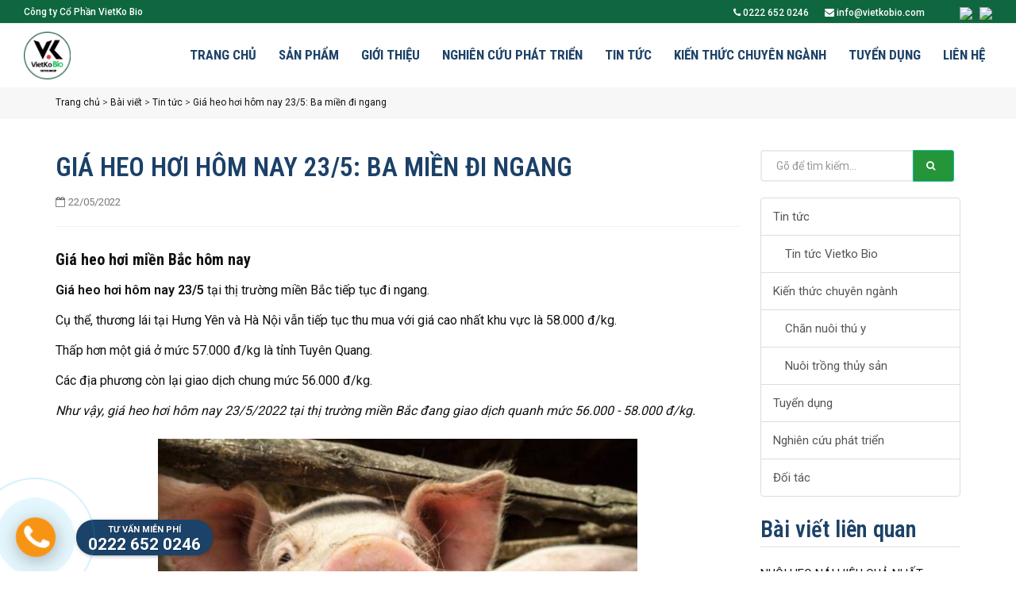

--- FILE ---
content_type: text/html; charset=UTF-8
request_url: https://vietkobio.com/gia-heo-hoi-hom-nay-23-5-ba-mien-di-ngang-34251882
body_size: 12261
content:
<!DOCTYPE html PUBLIC "-//W3C//DTD XHTML 1.0 Transitional//EN" "http://www.w3.org/TR/xhtml1/DTD/xhtml1-transitional.dtd">
<html xmlns="http://www.w3.org/1999/xhtml" xmlns:fb="http://www.facebook.com/2008/fbml" lang="vi">
<head>
  <meta charset="utf-8">
<meta http-equiv="X-UA-Compatible" content="IE=edge,chrome=1">
<meta name="viewport" content="width=device-width, initial-scale=1.0, user-scalable=yes">
<meta http-equiv="Content-Type" content="text/html; charset=UTF-8" />
<meta http-equiv="content-language" content="vi" />
<link rel="apple-touch-icon" href="/public/upload/logo.jpg">
<link rel="icon" type="image/png" href="/public/upload/logo.jpg">
<meta name="robots" content="INDEX,FOLLOW" />
<meta name="copyright" content="Thiết kế web iHappy.vn" />
<meta name="author" content="Thiết kế web iHappy.vn" />
<meta name="generator" content="Thiết kế web iHappy.vn" />
<meta http-equiv="audience" content="General" />
<meta name="resource-type" content="Document" />
<meta name="distribution" content="Global" />
<meta name="revisit-after" content="1 days" />
<meta name="rating" content="GENERAL" />
<meta name="robots" content="index,follow" />
<meta name="Googlebot" content="index,follow,archive" />
<title>Giá heo hơi hôm nay 23/5: Ba miền đi ngang</title>
<meta name="description" content="

Giá heo hơi hôm nay 23/5/2022 tại thị trường ba miền duy trì ổn định. Hiện thị trường heo hơi 3 miền đang giao dịch quanh mức 54.000 - 60.000 đ/kg.

">
<meta name="keywords" content="Giá heo hơi hôm nay 23/5: Ba miền đi ngang">
<meta property="og:title" content="Giá heo hơi hôm nay 23/5: Ba miền đi ngang"/>
<meta property="og:description" content="

Giá heo hơi hôm nay 23/5/2022 tại thị trường ba miền duy trì ổn định. Hiện thị trường heo hơi 3 miền đang giao dịch quanh mức 54.000 - 60.000 đ/kg.

"/>
<meta property="og:image" content=" /public/upload/Capture_1.png "/>
<meta property="og:type" content="article"/>
<meta property="og:url" content="https://vietkobio.com/gia-heo-hoi-hom-nay-23-5-ba-mien-di-ngang-34251882"/>
<link rel="canonical" href="https://vietkobio.com/gia-heo-hoi-hom-nay-23-5-ba-mien-di-ngang-34251882" />
<meta property="og:locale" content="vi_VN" />
<meta property="og:site_name" content="Công ty Cổ Phần VietKo Bio"/>
<meta property="fb:app_id" content="1626757400901101"/>
  <link href="//fonts.googleapis.com/css?family=Roboto:100,200,300,400,500,600,700,800,900|Roboto+Condensed:100,200,300,400,500,600,700,800,900" rel=stylesheet type=text/css />
  <link href=/public/frontend/polo/css/plugins.css rel=stylesheet>
  <link href=/public/frontend/polo/css/style.min.css?1 rel=stylesheet>
  <link href=/public/frontend/polo/css/responsive.min.css rel=stylesheet>
  <link href=/public/frontend/polo/css/polofix.css?1 rel=stylesheet>
  <link href=/frontend/custom.css?v=1769113307  rel=stylesheet>
  <script src=/public/frontend/polo/js/jquery.js></script>
  <!-- Global site tag (gtag.js) - Google Analytics -->
  <script async src="https://www.googletagmanager.com/gtag/js?id=G-2BW96SGRXM"></script>
  <script>
    window.dataLayer = window.dataLayer || [];
    function gtag(){dataLayer.push(arguments);}
    gtag('js', new Date());

    gtag('config', 'G-2BW96SGRXM');
  </script>
</head>
<body class="no-page-loader not-index-page">
  
  <div id=wrapper>
    <div id="topbar" class="topbar-mini topbar-fullwidth">
      <div class="container">
        <div class="row">
          <div class="col-sm-6 hidden-xs">
            <ul class="top-menu">
              <li><a href="/">Công ty Cổ Phần VietKo Bio</a></li>
            </ul>
          </div>
          <div class="col-sm-6">
            <ul class="top-menu" style="float: right;">
              <li><a href="tel:0222 652 0246"><i class="fa fa-phone"></i> 0222 652 0246</a></li>
              <li><a href="mailto:info@vietkobio.com"><i class="fa fa-envelope"></i> info@vietkobio.com</a></li>
              <li><div id="google_translate_element"></div>
<script>
  function googleTranslateElementInit() {
    new google.translate.TranslateElement({pageLanguage: 'vi', includedLanguages: 'en,zh-CN', layout: google.translate.TranslateElement.InlineLayout.SIMPLE}, 'google_translate_element');
  }
</script>
<script src="//translate.google.com/translate_a/element.js?cb=googleTranslateElementInit"></script></li>
              <li class=""><a href="//vietkobio.com" class="m-0"><img src="//cdn.ihappy.vn/image/vi.jpg" style="width: 25px"></a></li>
              
              <li class=""><a href="//ko.vietkobio.com" class="m-l-5"><img src="//cdn.ihappy.vn/image/ko.jpg" style="width: 25px"></a></li>
            </ul>
          </div>
        </div>
      </div>
    </div>
    <header id="header" class="header-fullwidth ">
      <div id="header-wrap">
        <div class="container">
          <div id="logo">
            <a href="/" class="logo" data-dark-logo="/upload/logow.png">
              <img src="/public/upload/logo.jpg" alt="Công ty Cổ Phần VietKo Bio">
            </a>
          </div>
          <div id="top-search">
            <form action="/tim-kiem" method="get">
              <input type="text" name="keyword" class="form-control" value="" placeholder="Gõ từ khóa và bấm enter để tìm kiếm">
            </form>
          </div>
          
          <div id="mainMenu-trigger">
            <button class="lines-button x"> <span class="lines"></span> </button>
          </div>
          <div id="mainMenu" class="light menu-right">
            <div class="container">
              <nav>
                <ul>
                  <li><a href="/">Trang chủ</a></li>
                  
                  <li class=dropdown> <a href=/san-pham-25232>Sản phẩm</a>
                    <ul class=dropdown-menu>
                                                     <li class="dropdown-submenu"><a href=/dmfarm-p-men-vi-sinh-252321>DMFARM P - MEN VI SINH</a>
                        <ul class=dropdown-menu>
                                                     <li><a href=/dmfarm-p-34252251>DMFARM P</a></li>
                                                                                                                                                                                                                                                                                                                                                                                                                                                                                                                                                                                                                                                                                                                                                                                                                                                                                                                                                                                                                                                                                                                                                                                                                                                                                                                                                                                                                                                                                                                                                                                                                                                                                                                                                                                                                                                                                                                                                                                                                                                                                                                                                                                                                                                                                                                                                                                                                                                                                                                                                                                                                                                                                                                                                                                                                                                                                                                                                                                                                                                                                                                                                                                                                                                                                                                                                                                                                                                                                                                                                                                                                                                                                                                                                                                                                                                                                                                                                                                                                                                                                                                                                                                                                                                                                                                                                                                                                                                                                                                                                                  
                        </ul>
                      </li>
                                                    <li class="dropdown-submenu"><a href=/phu-gia-thuc-an-chan-nuoi--25238>Phụ gia thức ăn chăn nuôi </a>
                        <ul class=dropdown-menu>
                                                       <li><a href=/dmfarm-p-34252250>DMFARM P</a></li>
                                                                                                                                                                                                                                                                                                                                                                                                                                                                                                                                                                                                                                                                                                                                                                                                                                                                                                                                                                                                                                                                                                                                                                                                                                                                                                                                                                                                                                                                                                                                                                                                                                                                                                                                                                                                                                                                                                                                                                                                                                                                                                                                                                                                                                                                                                                                                                                                                                                                                                                                                                                                                                                                                                                                                                                                                                                                                                                                                                                                                                                                                                                                                                                                                                                                                                                                                                                                                                                                                                                                                                                                                                                                                                                                                                                                                                                                          <li><a href=/dmfarm-san-pham-giam-mui-giam-benh-tat-hieu-qua-trong-chan-nuoi-3425380>DMFarm - Sản phẩm giảm mùi, giảm bệnh tật hiệu quả trong chăn nuôi</a></li>
                                                      <li><a href=/dcs-682-san-pham-kich-thich-chan-nuoi-cho-nha-nong-3425381>DCS 682 - Sản phẩm kích thích chăn nuôi cho nhà nông</a></li>
                                                                                                                                                                                                                                                                                                                                                                                                                                                                                                                                                                                                                                                                                                                                                            <li><a href=/lactocare-342513>Lactocare</a></li>
                                
                        </ul>
                      </li>
                                                      <li class="dropdown-submenu"><a href=/belucid-thuoc-sat-trung-pho-rong-252320>BELUCID - THUỐC SÁT TRÙNG PHỔ RỘNG</a>
                        <ul class=dropdown-menu>
                                                                                                                                                                                                                                                                                                                                                                                                                                                                                                                                                   <li><a href=/belucid-vk-cleanall-34252001>BELUCID VK CLEANALL</a></li>
                                                                                                                                                                                                                                                                                                                                                                                                                                                                                                                                                                                                                                                                                                                                                                                                                                                                                                                                                                                                                                                                                                                                                                                                                                                                                                                                                                                                                                                                                                                                                                                                                                                                                                                                                                                                                                                                                                                                                                                                                                                                                                                                                                                                                                                                                                                                                                                                                                                                                                                                                                                                                                                                                                                                                                                                                                                                                                                                                                                                                                                                                                                                                                                                                                                                                                                                                                                                                                                                                                                                                                                                                                                                                                                                                                                                                                                                                                                                                                                                                                                                    
                        </ul>
                      </li>
                                                  <li class="dropdown-submenu"><a href=/moi-truong-pha-tinh-dang-long-moi-truong-bio-sem-252319>Môi trường Pha tinh dạng lỏng - Môi trường Bio - SEM</a>
                        <ul class=dropdown-menu>
                                                                                                                                                                                                                                                                                                                                                                                                                                                                                                                                                                               <li><a href=/moi-truong-pha-tinh-dang-long-moi-truong-bio-sem-34251987>Môi trường Pha tinh dạng lỏng - Môi trường Bio – SEM</a></li>
                                                                                                                                                                                                                                                                                                                                                                                                                                                                                                                                                                                                                                                                                                                                                                                                                                                                                                                                                                                                                                                                                                                                                                                                                                                                                                                                                                                                                                                                                                                                                                                                                                                                                                                                                                                                                                                                                                                                                                                                                                                                                                                                                                                                                                                                                                                                                                                                                                                                                                                                                                                                                                                                                                                                                                                                                                                                                                                                                                                                                                                                                                                                                                                                                                                                                                                                                                                                                                                                                                                                                                                                                                                                                                                                                                                                                                                                                                                                                                                                                                        
                        </ul>
                      </li>
                            
                    </ul>
                  </li>
                  <li><a href=/gioi-thieu-34251>Giới thiệu</a></li>
                  <li><a href=/nghien-cuu-phat-trien-252311>Nghiên cứu phát triển</a></li>
                  
                  
                  <li class=dropdown> <a href=/tin-tuc-25235>Tin tức</a>
                    <ul class=dropdown-menu>
                                                                                 <li><a href=/tin-tuc-vietko-bio-252313>Tin tức Vietko Bio</a></li>
                        
                    </ul>
                  </li>
                  <li class=dropdown> <a href=/kien-thuc-chuyen-nganh-25239>Kiến thức chuyên ngành</a>
                    <ul class=dropdown-menu>
                                                                         <li><a href=/chan-nuoi-thu-y-252314>Chăn nuôi thú y</a></li>
                                                  <li><a href=/nuoi-trong-thuy-san-252315>Nuôi trồng thủy sản</a></li>
                          
                    </ul>
                  </li>
                  <li><a href=/tuyen-dung-252310>Tuyển dụng</a></li>
                  <li><a href=/lien-he-34252>Liên hệ</a></li>
                </ul>
              </nav>
            </div>
          </div>
        </div>
      </div>
    </header>
    <section class="breadcumb background-grey">
  <div class="container">
    <p>
                  <a href="/">Trang chủ</a> > 
            <a href="/bai-viet-25233">Bài viết</a> > 
            <a href="/tin-tuc-25235">Tin tức</a> > 
            <a href="/gia-heo-hoi-hom-nay-23-5-ba-mien-di-ngang-34251882">Giá heo hơi hôm nay 23/5: Ba miền đi ngang</a>
                </p>
  </div>
</section>
<hr class="m-0">

<script type="application/ld+json">{"@context": "http://schema.org","@type": "BreadcrumbList","itemListElement": [{"@type": "ListItem","position": 1,"item": {"@id": "/","name": "Trang chủ"}},{"@type": "ListItem","position": 2,"item": {"@id": "/bai-viet-25233","name": "Bài viết"}},{"@type": "ListItem","position": 3,"item": {"@id": "/tin-tuc-25235","name": "Tin tức"}},{"@type": "ListItem","position": 4,"item": {"@id": "/gia-heo-hoi-hom-nay-23-5-ba-mien-di-ngang-34251882","name": "Giá heo hơi hôm nay 235 Ba miền đi ngang"}}]}</script><section id="page-content" class="sidebar-right baiviet">
	<div class="container">
		<div class="row">
			<div class="content col-md-9">
				<div id="blog" class="single-post">
					<div class="post-item">
						<div class="post-item-wrap">
							
							<div class="post-item-description p-t-0">
								<h1 class="m-b-0">Giá heo hơi hôm nay 23/5: Ba miền đi ngang</h1>
								<div class="post-meta">
									<span class="post-meta-date"><i class="fa fa-calendar-o"></i>22/05/2022</span>
									
									<div class="fb-like" data-href="https://vietkobio.com/gia-heo-hoi-hom-nay-23-5-ba-mien-di-ngang-34251882" data-layout="standard" data-action="like" data-size="small" data-show-faces="true" data-share="true"></div>
								</div>
								
								<div class="chi-tiet-bai-viet">

									<h3>Giá heo hơi miền Bắc hôm nay</h3><p><strong>Giá heo hơi hôm nay 23/5</strong> tại thị trường miền Bắc tiếp tục đi ngang.</p><p>Cụ thể, thương lái tại Hưng Yên và Hà Nội vẫn tiếp tục thu mua với giá cao nhất khu vực là 58.000 đ/kg.</p><p>Thấp hơn một giá ở mức 57.000 đ/kg là tỉnh Tuyên Quang.</p><p>Các địa phương còn lại giao dịch chung mức 56.000 đ/kg.</p><p><em>Như vậy, giá heo hơi hôm nay 23/5/2022 tại thị trường miền Bắc đang giao dịch quanh mức 56.000 - 58.000 đ/kg.</em></p><p><em><img src="/public/upload/Capture_1.png?1653290727135" alt="Capture_1" data-mce-src="/public/upload/Capture_1.png?1653290727135"></em></p><h3>Giá heo hơi miền Trung và Tây Nguyên hôm nay</h3><p><strong>Giá heo hơi hôm nay 23/5</strong> tại miền Trung và Tây Nguyên duy trì ổn định.</p><p>Theo đó, mức giá thấp nhất khu vực tiếp tục được ghi nhận tại tỉnh Hà Tĩnh là 54.000 đ/kg.</p><p>Các tỉnh gồm Thừa Thiên Huế, Quảng Nam, Quảng Ngãi, Bình Định và Ninh Thuận đang cùng thu mua heo hơi với giá 55.000 đ/kg.</p><p>Thương lái ở các địa phương còn lại thu mua ổn định trong khoảng 56.000 - 57.000 đ/kg.</p><p><em>Như vậy, giá heo hơi hôm nay 23/5/2022 ở miền Trung thu mua quanh mức 54.000 - 57.000 đ/kg</em></p><h3>Giá heo hơi miền Nam hôm nay</h3><p>Tại miền Nam, <strong>Giá heo hơi hôm nay 23/5</strong> giữ mức giao dịch ngày hôm qua.</p><p>Trong đó, mức giá thu mua cao nhất hiện tại là 60.000 đ/kg, được chứng kiến tại ba tỉnh An Giang, Cà Mau và Bạc Liêu.</p><p>Thương lại tại hầu hết các địa phương còn lại giao dịch heo hơi ổn định quanh mốc trung bình là 56.000 đ/kg.</p><p><em>Như vậy, giá heo hơi hôm nay 23/5/2022 toàn miền Nam tiếp tục giao dịch quanh ngưỡng 55.000 - 60.000 đ/kg.</em></p><h2>Bảng giá heo hơi hôm nay</h2><p>Dưới đây là <strong>bảng giá heo hơi 3 miền</strong> mới nhất hôm nay 23/5/2022. Đơn vị: đ/kg</p><table border="1" width="100%"><tbody><tr><td width="72" style="text-align: center;" data-mce-style="text-align: center;"><strong>Tỉnh thành</strong></td><td width="72" style="text-align: center;" data-mce-style="text-align: center;"><strong>Giá cả</strong></td><td width="72" style="text-align: center;" data-mce-style="text-align: center;"><strong>Biến động</strong></td></tr><tr><td colspan="3" width="216" style="text-align: center;" data-mce-style="text-align: center;"><strong>Miền Bắc</strong></td></tr><tr><td width="72" style="text-align: center;" data-mce-style="text-align: center;">Bắc Giang</td><td width="72" style="text-align: center;" data-mce-style="text-align: center;">56.000</td><td width="72" style="text-align: center;" data-mce-style="text-align: center;">-</td></tr><tr><td width="72" style="text-align: center;" data-mce-style="text-align: center;">Yên Bái</td><td width="72" style="text-align: center;" data-mce-style="text-align: center;">56.000</td><td width="72" style="text-align: center;" data-mce-style="text-align: center;">-</td></tr><tr><td width="72" style="text-align: center;" data-mce-style="text-align: center;">Lào Cai</td><td width="72" style="text-align: center;" data-mce-style="text-align: center;">56.000</td><td width="72" style="text-align: center;" data-mce-style="text-align: center;">-</td></tr><tr><td width="72" style="text-align: center;" data-mce-style="text-align: center;">Hưng Yên</td><td width="72" style="text-align: center;" data-mce-style="text-align: center;">58.000</td><td width="72" style="text-align: center;" data-mce-style="text-align: center;">-</td></tr><tr><td width="72" style="text-align: center;" data-mce-style="text-align: center;">Nam Định</td><td width="72" style="text-align: center;" data-mce-style="text-align: center;">56.000</td><td width="72" style="text-align: center;" data-mce-style="text-align: center;">-</td></tr><tr><td width="72" style="text-align: center;" data-mce-style="text-align: center;">Thái Nguyên</td><td width="72" style="text-align: center;" data-mce-style="text-align: center;">56.000</td><td width="72" style="text-align: center;" data-mce-style="text-align: center;">-</td></tr><tr><td width="72" style="text-align: center;" data-mce-style="text-align: center;">Phú Thọ</td><td width="72" style="text-align: center;" data-mce-style="text-align: center;">56.000</td><td width="72" style="text-align: center;" data-mce-style="text-align: center;">-</td></tr><tr><td width="72" style="text-align: center;" data-mce-style="text-align: center;">Thái Bình</td><td width="72" style="text-align: center;" data-mce-style="text-align: center;">56.000</td><td width="72" style="text-align: center;" data-mce-style="text-align: center;">-</td></tr><tr><td width="72" style="text-align: center;" data-mce-style="text-align: center;">Hà Nam</td><td width="72" style="text-align: center;" data-mce-style="text-align: center;">56.000</td><td width="72" style="text-align: center;" data-mce-style="text-align: center;">-</td></tr><tr><td width="72" style="text-align: center;" data-mce-style="text-align: center;">Vĩnh Phúc</td><td width="72" style="text-align: center;" data-mce-style="text-align: center;">56.000</td><td width="72" style="text-align: center;" data-mce-style="text-align: center;">-</td></tr><tr><td width="72" style="text-align: center;" data-mce-style="text-align: center;">Hà Nội</td><td width="72" style="text-align: center;" data-mce-style="text-align: center;">58.000</td><td width="72" style="text-align: center;" data-mce-style="text-align: center;">-</td></tr><tr><td width="72" style="text-align: center;" data-mce-style="text-align: center;">Ninh Bình</td><td width="72" style="text-align: center;" data-mce-style="text-align: center;">56.000</td><td width="72" style="text-align: center;" data-mce-style="text-align: center;">-</td></tr><tr><td width="72" style="text-align: center;" data-mce-style="text-align: center;">Tuyên Quang</td><td width="72" style="text-align: center;" data-mce-style="text-align: center;">57.000</td><td width="72" style="text-align: center;" data-mce-style="text-align: center;">-</td></tr><tr><td colspan="3" width="216" style="text-align: center;" data-mce-style="text-align: center;"><strong>Miền Trung và Tây Nguyên</strong></td></tr><tr><td width="72" style="text-align: center;" data-mce-style="text-align: center;">Thanh Hóa</td><td width="72" style="text-align: center;" data-mce-style="text-align: center;">56.000</td><td width="72" style="text-align: center;" data-mce-style="text-align: center;">-</td></tr><tr><td width="72" style="text-align: center;" data-mce-style="text-align: center;">Nghệ An</td><td width="72" style="text-align: center;" data-mce-style="text-align: center;">56.000</td><td width="72" style="text-align: center;" data-mce-style="text-align: center;">-</td></tr><tr><td width="72" style="text-align: center;" data-mce-style="text-align: center;">Hà Tĩnh</td><td width="72" style="text-align: center;" data-mce-style="text-align: center;">54.000</td><td width="72" style="text-align: center;" data-mce-style="text-align: center;">-</td></tr><tr><td width="72" style="text-align: center;" data-mce-style="text-align: center;">Quảng Bình</td><td width="72" style="text-align: center;" data-mce-style="text-align: center;">57.000</td><td width="72" style="text-align: center;" data-mce-style="text-align: center;">-</td></tr><tr><td width="72" style="text-align: center;" data-mce-style="text-align: center;">Quảng Trị</td><td width="72" style="text-align: center;" data-mce-style="text-align: center;">57.000</td><td width="72" style="text-align: center;" data-mce-style="text-align: center;">-</td></tr><tr><td width="72" style="text-align: center;" data-mce-style="text-align: center;">Thừa Thiên Huế</td><td width="72" style="text-align: center;" data-mce-style="text-align: center;">55.000</td><td width="72" style="text-align: center;" data-mce-style="text-align: center;">-</td></tr><tr><td width="72" style="text-align: center;" data-mce-style="text-align: center;">Quảng Nam</td><td width="72" style="text-align: center;" data-mce-style="text-align: center;">55.000</td><td width="72" style="text-align: center;" data-mce-style="text-align: center;">-</td></tr><tr><td width="72" style="text-align: center;" data-mce-style="text-align: center;">Quảng Ngãi</td><td width="72" style="text-align: center;" data-mce-style="text-align: center;">55.000</td><td width="72" style="text-align: center;" data-mce-style="text-align: center;">-</td></tr><tr><td width="72" style="text-align: center;" data-mce-style="text-align: center;">Bình Định</td><td width="72" style="text-align: center;" data-mce-style="text-align: center;">55.000</td><td width="72" style="text-align: center;" data-mce-style="text-align: center;">-</td></tr><tr><td width="72" style="text-align: center;" data-mce-style="text-align: center;">Khánh Hoà</td><td width="72" style="text-align: center;" data-mce-style="text-align: center;">56.000</td><td width="72" style="text-align: center;" data-mce-style="text-align: center;">-</td></tr><tr><td width="72" style="text-align: center;" data-mce-style="text-align: center;">Lâm Đồng</td><td width="72" style="text-align: center;" data-mce-style="text-align: center;">57.000</td><td width="72" style="text-align: center;" data-mce-style="text-align: center;">-</td></tr><tr><td width="72" style="text-align: center;" data-mce-style="text-align: center;">Đắk Lắk</td><td width="72" style="text-align: center;" data-mce-style="text-align: center;">56.000</td><td width="72" style="text-align: center;" data-mce-style="text-align: center;">-</td></tr><tr><td width="72" style="text-align: center;" data-mce-style="text-align: center;">Ninh Thuận</td><td width="72" style="text-align: center;" data-mce-style="text-align: center;">55.000</td><td width="72" style="text-align: center;" data-mce-style="text-align: center;">-</td></tr><tr><td width="72" style="text-align: center;" data-mce-style="text-align: center;">Bình Thuận</td><td width="72" style="text-align: center;" data-mce-style="text-align: center;">56.000</td><td width="72" style="text-align: center;" data-mce-style="text-align: center;">-</td></tr><tr><td colspan="3" width="216" style="text-align: center;" data-mce-style="text-align: center;"><strong>Miền Nam</strong></td></tr><tr><td width="72" style="text-align: center;" data-mce-style="text-align: center;">Bình Phước</td><td width="72" style="text-align: center;" data-mce-style="text-align: center;">56.000</td><td width="72" style="text-align: center;" data-mce-style="text-align: center;">-</td></tr><tr><td width="72" style="text-align: center;" data-mce-style="text-align: center;">Đồng Nai</td><td width="72" style="text-align: center;" data-mce-style="text-align: center;">57.000</td><td width="72" style="text-align: center;" data-mce-style="text-align: center;">-</td></tr><tr><td width="72" style="text-align: center;" data-mce-style="text-align: center;">TP HCM</td><td width="72" style="text-align: center;" data-mce-style="text-align: center;">56.000</td><td width="72" style="text-align: center;" data-mce-style="text-align: center;">-</td></tr><tr><td width="72" style="text-align: center;" data-mce-style="text-align: center;">Bình Dương</td><td width="72" style="text-align: center;" data-mce-style="text-align: center;">56.000</td><td width="72" style="text-align: center;" data-mce-style="text-align: center;">-</td></tr><tr><td width="72" style="text-align: center;" data-mce-style="text-align: center;">Tây Ninh</td><td width="72" style="text-align: center;" data-mce-style="text-align: center;">56.000</td><td width="72" style="text-align: center;" data-mce-style="text-align: center;">-</td></tr><tr><td width="72" style="text-align: center;" data-mce-style="text-align: center;">Vũng Tàu</td><td width="72" style="text-align: center;" data-mce-style="text-align: center;">55.000</td><td width="72" style="text-align: center;" data-mce-style="text-align: center;">-</td></tr><tr><td width="72" style="text-align: center;" data-mce-style="text-align: center;">Long An</td><td width="72" style="text-align: center;" data-mce-style="text-align: center;">56.000</td><td width="72" style="text-align: center;" data-mce-style="text-align: center;">-</td></tr><tr><td width="72" style="text-align: center;" data-mce-style="text-align: center;">Đồng Tháp</td><td width="72" style="text-align: center;" data-mce-style="text-align: center;">57.000</td><td width="72" style="text-align: center;" data-mce-style="text-align: center;">-</td></tr><tr><td width="72" style="text-align: center;" data-mce-style="text-align: center;">An Giang</td><td width="72" style="text-align: center;" data-mce-style="text-align: center;">60.000</td><td width="72" style="text-align: center;" data-mce-style="text-align: center;">-</td></tr><tr><td width="72" style="text-align: center;" data-mce-style="text-align: center;">Vĩnh Long</td><td width="72" style="text-align: center;" data-mce-style="text-align: center;">57.000</td><td width="72" style="text-align: center;" data-mce-style="text-align: center;">-</td></tr><tr><td width="72" style="text-align: center;" data-mce-style="text-align: center;">Cần Thơ</td><td width="72" style="text-align: center;" data-mce-style="text-align: center;">55.000</td><td width="72" style="text-align: center;" data-mce-style="text-align: center;">-</td></tr><tr><td width="72" style="text-align: center;" data-mce-style="text-align: center;">Kiên Giang</td><td width="72" style="text-align: center;" data-mce-style="text-align: center;">57.000</td><td width="72" style="text-align: center;" data-mce-style="text-align: center;">-</td></tr><tr><td width="72" style="text-align: center;" data-mce-style="text-align: center;">Hậu Giang</td><td width="72" style="text-align: center;" data-mce-style="text-align: center;">57.000</td><td width="72" style="text-align: center;" data-mce-style="text-align: center;">-</td></tr><tr><td width="72" style="text-align: center;" data-mce-style="text-align: center;">Cà Mau</td><td width="72" style="text-align: center;" data-mce-style="text-align: center;">60.000</td><td width="72" style="text-align: center;" data-mce-style="text-align: center;">-</td></tr><tr><td width="72" style="text-align: center;" data-mce-style="text-align: center;">Tiền Giang</td><td width="72" style="text-align: center;" data-mce-style="text-align: center;">56.000</td><td width="72" style="text-align: center;" data-mce-style="text-align: center;">-</td></tr><tr><td width="72" style="text-align: center;" data-mce-style="text-align: center;">Bạc Liêu</td><td width="72" style="text-align: center;" data-mce-style="text-align: center;">60.000</td><td width="72" style="text-align: center;" data-mce-style="text-align: center;">-</td></tr><tr><td width="72" style="text-align: center;" data-mce-style="text-align: center;">Trà Vinh</td><td width="72" style="text-align: center;" data-mce-style="text-align: center;">57.000</td><td width="72" style="text-align: center;" data-mce-style="text-align: center;">-</td></tr><tr><td width="72" style="text-align: center;" data-mce-style="text-align: center;">Bến Tre</td><td width="72" style="text-align: center;" data-mce-style="text-align: center;">57.000</td><td width="72" style="text-align: center;" data-mce-style="text-align: center;">-</td></tr><tr><td width="72" style="text-align: center;" data-mce-style="text-align: center;">Sóc Trăng</td><td width="72" style="text-align: center;" data-mce-style="text-align: center;">58.000</td><td width="72" style="text-align: center;" data-mce-style="text-align: center;">-</td></tr></tbody></table><p style="text-align: center;" data-mce-style="text-align: center;"><em>Bảng giá heo hơi hôm nay 23/5/2022 tại thị trường 3 miền</em></p><p style="text-align: right;" data-mce-style="text-align: right;"><strong>Bàng Nghiêm</strong></p>
									
								</div>
							</div>
							<h3 class="tieu-de-h3">Bài viết liên quan</h3>
							<div class="post-thumbnail-list">
								  								<div class="post-thumbnail-entry">
									<a href="/nuoi-heo-nai-hieu-qua-nhat-34252049" title="NUÔI HEO NÁI HIỆU QUẢ NHẤT"><img class="img-responsive img-rounded img-thumbnail" alt="NUÔI HEO NÁI HIỆU QUẢ NHẤT" src="/public/upload/noimage.jpg"></a>
									<div class="post-thumbnail-content">
										<a href="/nuoi-heo-nai-hieu-qua-nhat-34252049" title="NUÔI HEO NÁI HIỆU QUẢ NHẤT">NUÔI HEO NÁI HIỆU QUẢ NHẤT</a>
										<span class="post-category"><b>Bài viết</b> | 22/05/2022</span>
									</div>
								</div>
								  								<div class="post-thumbnail-entry">
									<a href="/ha-giang-cuu-chien-binh-lam-giau-tu-chan-nuoi-tong-hop-3425596" title="Hà Giang: Cựu chiến binh làm giàu từ chăn nuôi tổng hợp"><img class="img-responsive img-rounded img-thumbnail" alt="Hà Giang: Cựu chiến binh làm giàu từ chăn nuôi tổng hợp" src="/public/thumbs/chan-trau.jpg"></a>
									<div class="post-thumbnail-content">
										<a href="/ha-giang-cuu-chien-binh-lam-giau-tu-chan-nuoi-tong-hop-3425596" title="Hà Giang: Cựu chiến binh làm giàu từ chăn nuôi tổng hợp">Hà Giang: Cựu chiến binh làm giàu từ chăn nuôi tổng hợp</a>
										<span class="post-category"><b>Tin tức</b> | 22/05/2022</span>
									</div>
								</div>
								  								<div class="post-thumbnail-entry">
									<a href="/gia-trung-gia-cam-giam-3425597" title="Giá trứng gia cầm giảm"><img class="img-responsive img-rounded img-thumbnail" alt="Giá trứng gia cầm giảm" src="/public/thumbs/trung.jpg"></a>
									<div class="post-thumbnail-content">
										<a href="/gia-trung-gia-cam-giam-3425597" title="Giá trứng gia cầm giảm">Giá trứng gia cầm giảm</a>
										<span class="post-category"><b>Tin tức</b> | 22/05/2022</span>
									</div>
								</div>
								  								<div class="post-thumbnail-entry">
									<a href="/nuoi-trau-cot-mot-von-bon-loi-3425598" title="Nuôi trâu cột, một vốn bốn lời"><img class="img-responsive img-rounded img-thumbnail" alt="Nuôi trâu cột, một vốn bốn lời" src="/public/thumbs/nuoi-trau.jpg"></a>
									<div class="post-thumbnail-content">
										<a href="/nuoi-trau-cot-mot-von-bon-loi-3425598" title="Nuôi trâu cột, một vốn bốn lời">Nuôi trâu cột, một vốn bốn lời</a>
										<span class="post-category"><b>Tin tức</b> | 22/05/2022</span>
									</div>
								</div>
								             							</div>
							
							<h3 class="tieu-de-h3">Comments</h3>
<div class="comments" id="danhgia">
  
  <div class="comment-list">
            <p>There is no comment</p>
        
    <div style="float: left;" itemscope itemtype="http://schema.org/Product">
      <img itemprop="image" src="/public/upload/Capture_1.png" alt="Giá heo hơi hôm nay 23/5: Ba miền đi ngang" style="width: 15px" />
      "<span itemprop="name">Giá heo hơi hôm nay 23/5: Ba miền đi ngang</span>" get&nbsp; <span itemprop="sku" style="display: none;">Giá heo hơi hôm nay 23/5: Ba miền đi ngang</span><span itemprop="brand" style="display: none;">IHAPPY</span><span itemprop="description" style="display: none;"><p>

Giá heo hơi hôm nay 23/5/2022 tại thị trường ba miền duy trì ổn định. Hiện thị trường heo hơi 3 miền đang giao dịch quanh mức 54.000 - 60.000 đ/kg.

<br></p></span><span itemprop="identifier" style="display: none;">false</span>
    </div>
            <div style="" itemprop="aggregateRating" itemscope itemtype="http://schema.org/AggregateRating">
      <span itemprop="ratingValue">4.5</span>/<span itemprop="bestRating">5</span><i class="fa fa-star"></i> with <span itemprop="ratingCount">84</span> reviewed.
    </div>
    <div class="respond-form p-t-20" id="guibinhluan">
      <div class="respond-comment m-b-10"><b>WRITE COMMENT</b></div>
      <form class="form-gray-fields" data-element=comment>
        <div class="row">
          <div class="col-sm-6">
            <div class="form-group">
              <label class="upper" for="name">Your name (*)</label>
              <input class="form-control name" name="name" placeholder="Tên của bạn" aria-required="true" type="text">
              <input type="hidden" name="parent" value=""/>
              <input type="hidden" name="post" value="1882"/>
                          </div>
          </div>
              
              <div class="col-sm-6">
                <div class="form-group">
                  <label class="upper" for="phone">Phone (*)</label>
                  <input class="form-control phone" name="phone" placeholder="Số điện thoại" aria-required="true" type="text">
                </div>
              </div>
            </div>
            <div class="row">
              <div class="col-sm-12">
                <div class="form-group">
                  <label class="upper" for="comment">Comment (*)</label>
                  <textarea class="form-control" name="comment" rows="2" placeholder="Lời bình luận" aria-required="true"></textarea>
                </div>
              </div>
            </div>
            <div class="row m-t-15">
              <div class="col-md-12">
                <div class="form-group text-right">
                  <button class="btn btn-primary btn-send-mail" data-action="Gửi bình luận trong bài viết Giá heo hơi hôm nay 23/5: Ba miền đi ngang" type="button"><i class="fa fa-paper-plane"></i> Send</button>
                </div>
              </div>
            </div>
          </form>
        </div>
        <script type="text/javascript">
          $('#danhgia').on('click', '.comment-reply-link', function(event) {
            console.log(1); 
            $("html, body").animate({ scrollTop: $('#guibinhluan').offset().top-200 }, 500);
            console.log(1); 
            $('#danhgia').find('input[name="parent"]').val($(this).data('parent'));
          });
        </script>
      </div>
    </div>
						</div>
					</div>
				</div>
			</div>
			<div class="sidebar col-md-3 post-sidebar">
  <div class="">
    <div class="widget widget-newsletter">
      <form id="widget-search-form-sidebar" action="/tim-kiem" method="get" class="form-inline">
        <div class="input-group">
          <input type="text" aria-required="true" name="keyword" class="form-control widget-search-form" placeholder="Gõ để tìm kiếm...">
          <span class="input-group-btn">
            <button type="submit" id="widget-widget-search-form-button" class="btn btn-default"><i class="fa fa-search"></i></button>
          </span>
        </div>
      </form>
      <div class="list-group m-t-20">
                      
                           <a href="/tin-tuc-25235" class="list-group-item ">Tin tức  </a>
                                                     <a href="/tin-tuc-vietko-bio-252313" class="list-group-item p-l-30 ">Tin tức Vietko Bio  </a>
                                                                               <a href="/kien-thuc-chuyen-nganh-25239" class="list-group-item ">Kiến thức chuyên ngành  </a>
                                             <a href="/chan-nuoi-thu-y-252314" class="list-group-item p-l-30 ">Chăn nuôi thú y  </a>
                                                                    <a href="/nuoi-trong-thuy-san-252315" class="list-group-item p-l-30 ">Nuôi trồng thủy sản  </a>
                                                                           <a href="/tuyen-dung-252310" class="list-group-item ">Tuyển dụng  </a>
                                                                <a href="/nghien-cuu-phat-trien-252311" class="list-group-item ">Nghiên cứu phát triển  </a>
                                                                      <a href="/doi-tac-252316" class="list-group-item ">Đối tác  </a>
                                                                                                                             </div>
       
      <h3 class="tieu-de-h3">Bài viết liên quan</h3>
      <div class="post-thumbnail-list">
                  <div class="post-thumbnail-entry">
          
          
           <a href="/nuoi-heo-nai-hieu-qua-nhat-34252049" title="NUÔI HEO NÁI HIỆU QUẢ NHẤT">NUÔI HEO NÁI HIỆU QUẢ NHẤT</a>
           
         
       </div>
                 <div class="post-thumbnail-entry">
          
          
           <a href="/ha-giang-cuu-chien-binh-lam-giau-tu-chan-nuoi-tong-hop-3425596" title="Hà Giang: Cựu chiến binh làm giàu từ chăn nuôi tổng hợp">Hà Giang: Cựu chiến binh làm giàu từ chăn nuôi tổng hợp</a>
           
         
       </div>
                 <div class="post-thumbnail-entry">
          
          
           <a href="/gia-trung-gia-cam-giam-3425597" title="Giá trứng gia cầm giảm">Giá trứng gia cầm giảm</a>
           
         
       </div>
                 <div class="post-thumbnail-entry">
          
          
           <a href="/nuoi-trau-cot-mot-von-bon-loi-3425598" title="Nuôi trâu cột, một vốn bốn lời">Nuôi trâu cột, một vốn bốn lời</a>
           
         
       </div>
                 <div class="post-thumbnail-entry">
          
          
           <a href="/cum-gia-cam-a-h5n8-lan-dau-xuat-hien-o-quang-tri-3425599" title="Cúm gia cầm A/H5N8 lần đầu xuất hiện ở Quảng Trị">Cúm gia cầm A/H5N8 lần đầu xuất hiện ở Quảng Trị</a>
           
         
       </div>
                 <div class="post-thumbnail-entry">
          
          
           <a href="/xuat-hien-dich-cum-gia-cam-h5n1-tai-tinh-quang-tri-34251894" title="Xuất hiện dịch cúm gia cầm H5N1 tại tỉnh Quảng Trị">Xuất hiện dịch cúm gia cầm H5N1 tại tỉnh Quảng Trị</a>
           
         
       </div>
                     </div>
        </div>
 </div>
</div>		</div>
	</div>
</section>
    <section class="text-light footer">
      <div class="container m-b-40">
        <div class="row">
          <div class="col-md-5">
            <h4 class="uppercase"><b>Công ty Cổ Phần VietKo Bio</b></h4>
            <p style="text-align: justify;line-height: 24px;">Chúng tôi luôn nỗ lực mang đến các sản phẩm, dịch vụ chất lượng tốt nhất đáp ứng sự hài lòng của quý khách hàng.</p>
            <h4 class="uppercase"><b>Thông tin liên hệ</b></h4>
            <p><b>Công ty Cổ Phần Vietko Bio</b><br><b>Địa chỉ:</b>&nbsp;Số&nbsp;11 đường Nguyễn Đăng,&nbsp;khu 2,&nbsp;Phường Suối&nbsp;Hoa ,&nbsp;Thành phố Bắc Ninh,&nbsp;Tỉnh&nbsp;Bắc&nbsp;Ninh,&nbsp;Việt&nbsp;Nam<br><b>Điện thoại:</b> <a target="_blank" rel="nofollow" title="Link: null">0222.652.0246﻿﻿</a><br><b>Email:</b>&nbsp;info@<a target="_blank" rel="nofollow" title="Link: null">vietkobio.com</a><br><b>Website:</b> <a target="_blank" rel="nofollow" href="https://vietkobio.com" title="Link: https://vietkobio.com">https://vietkobio.com</a></p>
            
          </div>
          
            
          
          
          <div class="col-md-4">
            <h4 class="uppercase"><b>Bản đồ</b></h4>
            <div class="google-maps"><iframe src="https://www.google.com/maps/embed?pb=!1m14!1m8!1m3!1d3720.1777299518985!2d106.070419!3d21.1850975!3m2!1i1024!2i768!4f13.1!3m3!1m2!1s0x31350c1b1cf31769%3A0x35d358673fd53c6!2zMTEgTmd1eeG7hW4gxJDEg25nLCBTdeG7kWkgSG9hLCBC4bqvYyBOaW5o!5e0!3m2!1svi!2s!4v1620980456299!5m2!1svi!2s" width="600" height="450" style="border:0;" allowfullscreen="" loading="lazy"></iframe></div>
          </div>
          <div class="col-md-3 dangky timkiem p-t-0">
            <h4 class="uppercase">Đăng ký nhận báo giá</h4>
            <p style="text-align: justify; line-height: 24px;">Hãy đăng ký để nhận báo giá mới nhất của chúng tôi</p>
            <form class="" data-element="mail-to-admin">
              <div class="thanhcong" style="display: none;"><p class="text-center">Cảm ơn bạn đã đăng ký thành công!</p></div>
              <div class="form-group m-b-10">
                <input type="text" class="form-control phone" name="Số điện thoại của bạn" value="" placeholder="Số điện thoại">
              </div>
              <div class="form-group">
                <input type="hidden" name="mail-to" value="info@vietkobio.com">
                <input type="hidden" name="subject" value="Điền thông tin đăng kí nhận tin">
                <button type="button" class="btn btn-send-mail" data-action="Điền thông tin đăng kí nhận tin">Đăng ký</button>
              </div>
            </form>
          </div>
      </div>
    </div>
    <div class="copyright-content">
      <div class="container">
        <div class="copyright-text"><a href="https://ihappy.vn" target="_blank" title="Thiết kế web iHappy">Thiết kế web iHappy.</a> All rights reserved. Copyright @2018.<br>Use of this website and the services means you agree to our Terms of Use and Privacy Policy.
        </div>
      </div>
    </div>
  </section>
</div>
<script src=/public/frontend/polo/js/plugins.js></script>
<script src=/public/frontend/functions.js></script>
<script src=/public/frontend/js/jquery.cookie.min.js></script>
<script src=/public/frontend/js/jquery.matchHeight-min.js></script>
<script type=text/javascript>
  $(function(){
    $(".matchHeight").matchHeight({byRow:true,property:"height",target:null,remove:false})
    $(".matchHeight1").matchHeight({byRow:true,property:"height",target:null,remove:false})
    $(".matchHeight2").matchHeight({byRow:true,property:"height",target:null,remove:false})
    $(".matchHeight3").matchHeight({byRow:true,property:"height",target:null,remove:false})
    $(".matchHeight4").matchHeight({byRow:true,property:"height",target:null,remove:false})
    $(".matchHeight5").matchHeight({byRow:true,property:"height",target:null,remove:false})
    $(".matchHeight6").matchHeight({byRow:true,property:"height",target:null,remove:false})
  });
</script>
<div class="hotline mm-page mm-slideout" id="mm-0">
	<div id="phonering-alo-phoneIcon" class="phonering-alo-phone phonering-alo-green phonering-alo-show">
		<div class="phonering-alo-ph-circle"></div>
		<div class="phonering-alo-ph-circle-fill"></div>
		<div class="phonering-alo-ph-img-circle">
			<a class="pps-btn-img " title="Liên hệ" href="tel:0222 652 0246"> <img src="[data-uri]" alt="Liên hệ" width="50" class="img-responsive"> </a>
		</div>
	</div>
</div>
<style type="text/css">
.phonering-alo-phone{position:fixed;visibility:hidden;background-color:transparent;width:200px;height:200px;cursor:pointer;z-index:200000!important;right:150px;bottom:-62px;left:-50px;display:block;-webkit-backface-visibility:hidden;-webkit-transform:translateZ(0);transition:visibility .5s}.phonering-alo-phone.phonering-alo-show{visibility:visible}.phonering-alo-phone.phonering-alo-static{opacity:.6}.phonering-alo-phone.phonering-alo-hover,.phonering-alo-phone:hover{opacity:1}.phonering-alo-ph-circle{width:160px;height:160px;top:15px;left:15px;position:absolute;background-color:transparent;border-radius:100%;border:2px solid rgba(30,30,30,0.4);opacity:.1;-webkit-animation:phonering-alo-circle-anim 1.2s infinite ease-in-out;animation:phonering-alo-circle-anim 1.2s infinite ease-in-out;transition:all .5s;-webkit-transform-origin:50% 50%;-ms-transform-origin:50% 50%;transform-origin:50% 50%}.phonering-alo-phone.phonering-alo-active .phonering-alo-ph-circle{-webkit-animation:phonering-alo-circle-anim 1.1s infinite ease-in-out!important;animation:phonering-alo-circle-anim 1.1s infinite ease-in-out!important}.phonering-alo-phone.phonering-alo-static .phonering-alo-ph-circle{-webkit-animation:phonering-alo-circle-anim 2.2s infinite ease-in-out!important;animation:phonering-alo-circle-anim 2.2s infinite ease-in-out!important}.phonering-alo-phone.phonering-alo-hover .phonering-alo-ph-circle,.phonering-alo-phone:hover .phonering-alo-ph-circle{border-color:#00aff2;opacity:.5}.phonering-alo-phone.phonering-alo-green.phonering-alo-hover .phonering-alo-ph-circle,.phonering-alo-phone.phonering-alo-green:hover .phonering-alo-ph-circle{border-color:#272d6b;opacity:.5}.phonering-alo-phone.phonering-alo-green .phonering-alo-ph-circle{border-color:#00aff2;opacity:.5}.phonering-alo-phone.phonering-alo-gray.phonering-alo-hover .phonering-alo-ph-circle,.phonering-alo-phone.phonering-alo-gray:hover .phonering-alo-ph-circle{border-color:#ccc;opacity:.5}.phonering-alo-phone.phonering-alo-gray .phonering-alo-ph-circle{border-color:#75eb50;opacity:.5}.phonering-alo-ph-circle-fill{width:100px;height:100px;top:45px;left:45px;position:absolute;background-color:#000;border-radius:100%;border:2px solid transparent;-webkit-animation:phonering-alo-circle-fill-anim 2.3s infinite ease-in-out;animation:phonering-alo-circle-fill-anim 2.3s infinite ease-in-out;transition:all .5s;-webkit-transform-origin:50% 50%;-ms-transform-origin:50% 50%;transform-origin:50% 50%}.phonering-alo-phone.phonering-alo-active .phonering-alo-ph-circle-fill{-webkit-animation:phonering-alo-circle-fill-anim 1.7s infinite ease-in-out!important;animation:phonering-alo-circle-fill-anim 1.7s infinite ease-in-out!important}.phonering-alo-phone.phonering-alo-static .phonering-alo-ph-circle-fill{-webkit-animation:phonering-alo-circle-fill-anim 2.3s infinite ease-in-out!important;animation:phonering-alo-circle-fill-anim 2.3s infinite ease-in-out!important;opacity:0!important}.phonering-alo-phone.phonering-alo-hover .phonering-alo-ph-circle-fill,.phonering-alo-phone:hover .phonering-alo-ph-circle-fill{background-color:rgba(39,45,107,0.5);opacity:.75!important}.phonering-alo-phone.phonering-alo-green.phonering-alo-hover .phonering-alo-ph-circle-fill,.phonering-alo-phone.phonering-alo-green:hover .phonering-alo-ph-circle-fill{background-color:rgba(39,45,107,0.5);opacity:.75!important}.phonering-alo-phone.phonering-alo-green .phonering-alo-ph-circle-fill{background-color:rgba(0,175,242,0.5)}.phonering-alo-phone.phonering-alo-gray.phonering-alo-hover .phonering-alo-ph-circle-fill,.phonering-alo-phone.phonering-alo-gray:hover .phonering-alo-ph-circle-fill{background-color:rgba(204,204,204,0.5);opacity:.75!important}.phonering-alo-phone.phonering-alo-gray .phonering-alo-ph-circle-fill{background-color:rgba(117,235,80,0.5);opacity:.75!important}.phonering-alo-ph-img-circle{width:50px;height:50px;top:70px;left:70px;position:absolute;background:rgba(30,30,30,0.1) url([data-uri]) no-repeat center center;background-size:85%;border-radius:100%;border:2px solid transparent;-webkit-animation:phonering-alo-circle-img-anim 1s infinite ease-in-out;animation:phonering-alo-circle-img-anim 1s infinite ease-in-out;-webkit-transform-origin:50% 50%;-ms-transform-origin:50% 50%;transform-origin:50% 50%}.phonering-alo-phone.phonering-alo-active .phonering-alo-ph-img-circle{-webkit-animation:phonering-alo-circle-img-anim 1s infinite ease-in-out!important;animation:phonering-alo-circle-img-anim 1s infinite ease-in-out!important}.phonering-alo-phone.phonering-alo-static .phonering-alo-ph-img-circle{-webkit-animation:phonering-alo-circle-img-anim 0 infinite ease-in-out!important;animation:phonering-alo-circle-img-anim 0 infinite ease-in-out!important}.phonering-alo-phone.phonering-alo-hover .phonering-alo-ph-img-circle,.phonering-alo-phone:hover .phonering-alo-ph-img-circle{background-color:#00aff2}.phonering-alo-phone.phonering-alo-green.phonering-alo-hover .phonering-alo-ph-img-circle,.phonering-alo-phone.phonering-alo-green:hover .phonering-alo-ph-img-circle{background-color:#ffbc6b}.phonering-alo-phone.phonering-alo-green .phonering-alo-ph-img-circle{background-color:#f89414;box-shadow:0 5px 24px rgba(0,0,0,.3)}.phonering-alo-phone.phonering-alo-gray.phonering-alo-hover .phonering-alo-ph-img-circle,.phonering-alo-phone.phonering-alo-gray:hover .phonering-alo-ph-img-circle{background-color:#ccc}.phonering-alo-phone.phonering-alo-gray .phonering-alo-ph-img-circle{background-color:#75eb50}@-webkit-keyframes phonering-alo-circle-anim{0%{-webkit-transform:rotate(0) scale(.5) skew(1deg);-webkit-opacity:.1}30%{-webkit-transform:rotate(0) scale(.7) skew(1deg);-webkit-opacity:.5}100%{-webkit-transform:rotate(0) scale(1) skew(1deg);-webkit-opacity:.1}}@-webkit-keyframes phonering-alo-circle-fill-anim{0%{-webkit-transform:rotate(0) scale(.7) skew(1deg);opacity:.2}50%{-webkit-transform:rotate(0) scale(1) skew(1deg);opacity:.2}100%{-webkit-transform:rotate(0) scale(.7) skew(1deg);opacity:.2}}@-webkit-keyframes phonering-alo-circle-img-anim{0%{-webkit-transform:rotate(0) scale(1) skew(1deg)}10%{-webkit-transform:rotate(-25deg) scale(1) skew(1deg)}20%{-webkit-transform:rotate(25deg) scale(1) skew(1deg)}30%{-webkit-transform:rotate(-25deg) scale(1) skew(1deg)}40%{-webkit-transform:rotate(25deg) scale(1) skew(1deg)}50%{-webkit-transform:rotate(0) scale(1) skew(1deg)}100%{-webkit-transform:rotate(0) scale(1) skew(1deg)}}@-webkit-keyframes phonering-alo-circle-anim{0%{-webkit-transform:rotate(0) scale(.5) skew(1deg);transform:rotate(0) scale(.5) skew(1deg);opacity:.1}30%{-webkit-transform:rotate(0) scale(.7) skew(1deg);transform:rotate(0) scale(.7) skew(1deg);opacity:.5}100%{-webkit-transform:rotate(0) scale(1) skew(1deg);transform:rotate(0) scale(1) skew(1deg);opacity:.1}}@keyframes  phonering-alo-circle-anim{0%{-webkit-transform:rotate(0) scale(.5) skew(1deg);transform:rotate(0) scale(.5) skew(1deg);opacity:.1}30%{-webkit-transform:rotate(0) scale(.7) skew(1deg);transform:rotate(0) scale(.7) skew(1deg);opacity:.5}100%{-webkit-transform:rotate(0) scale(1) skew(1deg);transform:rotate(0) scale(1) skew(1deg);opacity:.1}}@-webkit-keyframes phonering-alo-circle-fill-anim{0%{-webkit-transform:rotate(0) scale(.7) skew(1deg);transform:rotate(0) scale(.7) skew(1deg);opacity:.2}50%{-webkit-transform:rotate(0) scale(1) skew(1deg);transform:rotate(0) scale(1) skew(1deg);opacity:.2}100%{-webkit-transform:rotate(0) scale(.7) skew(1deg);transform:rotate(0) scale(.7) skew(1deg);opacity:.2}}@keyframes  phonering-alo-circle-fill-anim{0%{-webkit-transform:rotate(0) scale(.7) skew(1deg);transform:rotate(0) scale(.7) skew(1deg);opacity:.2}50%{-webkit-transform:rotate(0) scale(1) skew(1deg);transform:rotate(0) scale(1) skew(1deg);opacity:.2}100%{-webkit-transform:rotate(0) scale(.7) skew(1deg);transform:rotate(0) scale(.7) skew(1deg);opacity:.2}}@-webkit-keyframes phonering-alo-circle-img-anim{0%{-webkit-transform:rotate(0) scale(1) skew(1deg);transform:rotate(0) scale(1) skew(1deg)}10%{-webkit-transform:rotate(-25deg) scale(1) skew(1deg);transform:rotate(-25deg) scale(1) skew(1deg)}20%{-webkit-transform:rotate(25deg) scale(1) skew(1deg);transform:rotate(25deg) scale(1) skew(1deg)}30%{-webkit-transform:rotate(-25deg) scale(1) skew(1deg);transform:rotate(-25deg) scale(1) skew(1deg)}40%{-webkit-transform:rotate(25deg) scale(1) skew(1deg);transform:rotate(25deg) scale(1) skew(1deg)}50%{-webkit-transform:rotate(0) scale(1) skew(1deg);transform:rotate(0) scale(1) skew(1deg)}100%{-webkit-transform:rotate(0) scale(1) skew(1deg);transform:rotate(0) scale(1) skew(1deg)}}@keyframes  phonering-alo-circle-img-anim{0%{-webkit-transform:rotate(0) scale(1) skew(1deg);transform:rotate(0) scale(1) skew(1deg)}10%{-webkit-transform:rotate(-25deg) scale(1) skew(1deg);transform:rotate(-25deg) scale(1) skew(1deg)}20%{-webkit-transform:rotate(25deg) scale(1) skew(1deg);transform:rotate(25deg) scale(1) skew(1deg)}30%{-webkit-transform:rotate(-25deg) scale(1) skew(1deg);transform:rotate(-25deg) scale(1) skew(1deg)}40%{-webkit-transform:rotate(25deg) scale(1) skew(1deg);transform:rotate(25deg) scale(1) skew(1deg)}50%{-webkit-transform:rotate(0) scale(1) skew(1deg);transform:rotate(0) scale(1) skew(1deg)}100%{-webkit-transform:rotate(0) scale(1) skew(1deg);transform:rotate(0) scale(1) skew(1deg)}}
</style><a href="tel:0222 652 0246" class="btn text-light btn-hotline-noi btn-action" data-action="Khách hàng bấm nút hotline"><span>TƯ VẤN MIỄN PHÍ</span><span>0222 652 0246</span></a>

<div class="modal fade" id="modalForm" tabindex="-1" role="modal" aria-labelledby="modal-label" aria-hidden="true">
  <div class="modal-dialog">
    <form class="modal-content" data-element="mail-to-admin">
      <div class="modal-header">
        <button type="button" class="close" data-dismiss="modal" aria-hidden="true">×</button>
        <h4 class="modal-title" id="modal-label">Yêu cầu báo giá</h4>
      </div>
      <div class="modal-body">
        <div class="row">
          <div class="col-sm-12">
            <div class="form-group"><label>Tên sản phẩm</label><input type="text" class="form-control sp-name" name="Tên sản phẩm" value=""></div>
            
            <div class="row">
              <div class="col-sm-4">
                <div class="form-group"><label>Tên của bạn*</label><input type="text" class="form-control name" name="Tên của bạn" value=""></div>
              </div>
              <div class="col-sm-4">
                <div class="form-group"><label>Điện thoại*</label><input type="text" class="form-control phone" name="Điện thoại" value=""></div>
              </div>
              <div class="col-sm-4">
                <div class="form-group"><label>Email</label><input type="text" class="form-control email" name="Email" value=""></div>
              </div>
              
              <div class="col-sm-12">
                <div class="form-group"><label>Ghi chú</label>
                  <textarea class="form-control" name="Ghi chú"></textarea>
                  <p class="m-b-0">Cảm ơn bạn, chúng tôi sẽ liên hệ lại ngay khi nhận được thông tin.</p>
                </div>
              </div>
            </div>
          </div>
        </div>
      </div>
      <div class="modal-footer">
        <input type="hidden" name="mail-to" value="info@vietkobio.com">
        <input type="hidden" name="subject" value="Đặt hàng trên form đặt hàng">
        <button type="button" class="btn btn-primary btn-send-mail" data-action="Khách hàng đặt hàng trên form đặt hàng" ><i class="fa fa-paper-plane"></i> Gửi</button>
      </div>
    </form>
  </div>
</div>
<script type="text/javascript">
  $(document).ready(function($) {
    $('body').on('click', '.btn-mua', function(event) {
      $('#modalForm').modal('show');
      $('#modalForm').find('.sp-name').val($(this).data('name'));
    });
  });
</script><div id="fb-root"></div>
<script async defer crossorigin="anonymous" src="https://connect.facebook.net/vi_VN/sdk.js#xfbml=1&version=v3.3&appId=1626757400901101&autoLogAppEvents=1"></script><script type=text/javascript>
	$(function(){
		$("table").each(function(index, el) {
			if(!$(this).hasClass('table')){
				$(this).addClass('table').addClass('table-bordered');
			}
		});
		$('.carousel-click .carousel-click-item').each(function(index, el) {
			$(this).on('click', function(event) {
				event.preventDefault();
				$('.carousel-click .owl-dot:nth('+index+')').trigger('click');
			});
		});
		$(".chi-tiet-bai-viet img").wrap("<p class='text-center'></p>");
		// $(".chi-tiet-bai-viet p").has('img').css('text-align','center');
		// if(isMobile()){
		// 	$("table").wrap("<div class='table-responsive'></div>");
		// }
		$('.mce-object-video').each(function(index, el) {
			var video = $(this).data('mce-html');
			video = video.replace('%0A%3Csource%20src%3D%22','');
			video = video.replace('%22%20type%3D%22video/mp4%22%20/%3E','');
			$('<video width="550" height="350" controls><source src="'+video+'" type="video/mp4">Your browser does not support the video tag.</video>').insertAfter($(this));
		});

		$('form').on('click', '.btn-send-mail', function(event) {
			event.preventDefault();
			var form = $(this).parents('form');
			var name=form.find('.name').val();
			var phone=form.find('.phone').val();
			var email=form.find('.email').val();
			if(name!=undefined && (name=='' || name==null)){
				alert('Vui lòng điền tên của bạn!'); return;
			} else if(phone!=undefined && (phone=='' || phone==null)){
				alert('Vui lòng điền số điện thoại của bạn!'); return;
			} else if(phone!=undefined && !isPhone(phone)){
				alert('Vui lòng kiểm tra lại số điện thoại, có thể bạn điền chưa đúng!'); return;
			} else if(email!=undefined && (email=='' || email==null)){
				alert('Vui lòng điền địa chỉ email của bạn!'); return;
			} else if(email!=undefined && email!='' && email!=null && !isEmail(email)){
				alert('Vui lòng kiểm tra lại địa chỉ email, có thể bạn điền chưa đúng!'); return;
			}

			$(this).text('Đang gửi...');
			
			var element = form.data('element');
			var data = form.serializeArray();
			var json_data = JSON.stringify(data);
			var device = (isMobile())?'Điện thoại':'Máy tính';
			var utm = getUrlParameter('utm_source');
			var action = $(this).data('action');

			$.ajax({
				dataType: "html",
				type: "POST",
				evalScripts: true,
				url: "/ds-add.php",
				data: ({device:device, utm:utm, action:action, json_data:json_data}),
				success: function(){}
			});

			$.ajax({
				dataType: "html",
				type: "POST",
				evalScripts: true,
				url: "https://vietkobio.com/w/updateDataElement",
				data: ({"_token": "7UXcvDtd4JxZZNngjwgwVOXISkLNJqRkf160fBew",element:element, json_data:JSON.stringify(data)}),
				success: function(){}
			});

							$.ajax({
					dataType: "html",
					type: "POST",
					evalScripts: true,
					url: "//api.ihappy.vn/sendMail",
					data: ({to:'info@vietkobio.com',url:window.location.hostname,json_data:json_data}),
					success: function(){
						window.location.href="/dang-ky-thanh-cong-34253?url="+document.referrer;
					}
				});
							});

		$('.btn-action').click(function(event) {
			var device = (isMobile())?'Mobile':'PC';
			var utm = getUrlParameter('utm_source');
			var action=$(this).data('action');

			$.ajax({
				dataType: "html",
				type: "POST",
				evalScripts: true,
				url: "/ds-add.php",
				data: ({device:device, utm:utm, action:action}),
				success: function(){}
			});
		});
	});

	var getUrlParameter = function getUrlParameter(sParam) {
		var sPageURL = decodeURIComponent(window.location.search.substring(1)),
		sURLVariables = sPageURL.split('&'),
		sParameterName,
		i;

		for (i = 0; i < sURLVariables.length; i++) {
			sParameterName = sURLVariables[i].split('=');

			if (sParameterName[0] === sParam) {
				return sParameterName[1] === undefined ? true : sParameterName[1];
			}
		}
	};

	function isMobile() {
		return (/Android|webOS|iPhone|iPad|iPod|BlackBerry|IEMobile|Opera Mini/i.test(navigator.userAgent));
	}

	function isEmail(email) {
		var regex = /^([a-zA-Z0-9_.+-])+\@(([a-zA-Z0-9-])+\.)+([a-zA-Z0-9]{2,4})+$/;
		return regex.test(email);
	}

	function isPhone(phone) {
		var isnum = /^\d+$/.test(phone);
		if(isnum){
			return (phone.match(/\d/g).length===10 || phone.match(/\d/g).length===11);
		}
		return false;
	}
</script>
</body>
</html>


--- FILE ---
content_type: text/css
request_url: https://vietkobio.com/public/frontend/polo/css/polofix.css?1
body_size: 1002
content:
body,p,a,h1,h2,h3,h4,h5,h6,.h1,.h2,.h3,.h4,.h5,.h6{letter-spacing: 0!important}
.uppercase{text-transform: uppercase!important;}
.post-thumbnail-entry{width: 100%;}

/*Chá»‰nh kÃ­ch thÆ°á»›c nÃºt Menu trÃªn mobile*/
#header #mainMenu-trigger{width:50px}
#header #mainMenu-trigger button{width:50px;padding-top:6px}
#header #top-search form input{letter-spacing:0}
.x.toggle-active .lines::before,.x.toggle-active .lines::after{width:35px}
.lines,.lines:before,.lines:after{height:4px;width:27px}
.lines::before{top:8px}
.lines::after{top:-8px}

/*áº¢nh trong bÃ i viáº¿t tá»‘i Ä‘a 100%*/
.single-post .post-item .post-item-description img,.page img{max-width: 100%;/* width: inherit; */}

/*LÃ m Ä‘áº­m tiÃªu Ä‘á» tab*/
.tabs-navigation li a{font-weight:600;letter-spacing: 0;}
.simple .tabs-navigation li a:hover, .simple .tabs-navigation li.active a, .simple .tabs-navigation li.active a:focus {color: #565656;}

/*CÄƒn giá»¯a trong cÃ¡c báº£ng*/
.table tr th,.table tr td{vertical-align: middle!important;}

/*Thu nhá» header khi cuá»™n sticky*/
/*#header.sticky-active {height: 65px;line-height: 65px}
#header.sticky-active #mainMenu-trigger{height: 65px}
#header.sticky-active #header-wrap #logo{height: 65px}
#header.sticky-active #header-wrap #logo a > img{height: 65px}*/

@media (min-width: 991px){
	/*Chia tá»‰ lá»‡ danh sÃ¡ch bÃ i viáº¿t thÃ nh 30% áº£nh, 70% ná»™i dung trÃªn mÃ¡y tÃ­nh*/
	.post-thumbnails .post-item .post-audio, .post-thumbnails .post-item .post-image, .post-thumbnails .post-item .post-slider, .post-thumbnails .post-item .post-video {width: 30%;}
	.post-thumbnails .post-item:not(.quote) .post-item-description {width: 70%!important;padding-right: 0}
}

@media (max-width: 991px) and (min-width: 480px) {
	.col-sm-6{width:50%}
}
.product .product-description{padding:0 0 10px}

/*iPad dá»c*/
@media (max-width: 991px) {
	body.device-sm .sidebar .widget{width:100%}
	body.device-sm .sidebar.featured .widget{width:100%}
	.product .product-description{padding:20px 0 10px}
	.widget-shop .product{width:24%;margin-right:.5%;margin-left:.5%}
	/*Chá»‰nh láº¡i tá»‰ lá»‡ bÃ i viáº¿t bá»‹ nhá»*/
	.post-thumbnails .post-item:not(.quote) .post-item-description {width: 100%!important;}
}

/*Mobile*/
@media (max-width: 480px) {
	#header #top-search form input{font-size:18px;padding-right:0}
	.widget-shop .product{width:48%;margin-right:1%;margin-left:1%}
	#topbar .top-menu{float: none!important;text-align: center;}
}

/*Fix lá»—i Tidio khÃ´ng load Ä‘Æ°á»£c*/
.inchat-wrapper{display: none!important;}

/*Responsive cho Báº£n Ä‘á»“ vÃ  Youtube*/
.google-maps{position: relative;padding-bottom: 58%;height: 0;overflow: hidden;}
.google-maps iframe{position: absolute;top: 0;left: 0;width: 100% !important;height: 100% !important;}
.youtube-div{position: relative;padding-bottom: 26.25%;padding-top: 0;height: 0;}
.youtube-div iframe{position: absolute;top: 0;left: 0;width: 100%;height: 100%;}

/*Äá»•i mÃ u star rating luÃ´n mÃ u vÃ ng*/
i.fa.fa-star,i.fa.fa-star-o,i.fa.fa-star-half-o{color: #FFC300;}

/*áº¢nh cá»¡ to khÃ´ng trÃ n quÃ¡ trang*/
.tabs-content img{max-width: 100%!important}

/*Fix lá»—i vá»›i wow js*/
.animated {opacity: 1!important; }.product .product-image img, .product .product-image>a{height:auto}
.product .product-image img, .product .product-image>a{height:auto}
.owl-item img{height: auto}
.product .product-image > a, .product .product-image img,.owl-item img{height: auto}
.product .product-image > a, .product .product-image img,.owl-item img{height: auto}
.product .product-image > a, .product .product-image img,.owl-item img{height: auto}
.product .product-image > a, .product .product-image img,.owl-item img{height: auto}


--- FILE ---
content_type: text/css
request_url: https://vietkobio.com/frontend/custom.css?v=1769113307
body_size: 4836
content:
h1,h2,h3,h4,h5,h6,.h1,.h2,.h3,.h4,.h5,.h6,body,p,a,li{font-family:Roboto,san-serif!important;letter-spacing:0;color: #111;}
h1,h2,h3,h4,h5,h6,.h1,.h2,.h3,.h4,.h5,.h6{font-family:'Roboto Condensed',sans-serif!important}
body,p,a,li{font-size:16px}
.content h1,.post-item-description h1,.heading h1,.heading h2{font-weight:600;font-size:33px;font-family:'Roboto Condensed',sans-serif!important}
.heading{margin-bottom:30px}
p,ul,ol,pre,table{margin-bottom:10px}
blockquote{border-left:3px solid #1abc9c;font-size:16px;font-style:italic;padding:5px 15px}
.form-group{margin-bottom:0}
.blockquote-color{border-radius:4px}
img{max-width:100%;height:auto}
section{padding:40px 0}
#topbar .top-menu > li:last-child > a{margin:0}
#topbar.topbar-transparent{background-color:rgba(0,0,0,0.4);border-bottom:1px solid rgba(0,0,0,0.12)}
#topbar.topbar-mini{height:30px;line-height:30px;background: #0f673f;}
#topbar.topbar-mini .container{height:30px;line-height:30px}
#topbar.topbar-mini .top-menu>li>a,#topbar.topbar-mini .top-menu>li{line-height:30px;height: 20px;color: #fff;}
#mainMenu nav > ul > li > a{padding:11px 9px;font-family:Roboto Condensed,sans-serif!important;font-size:17px;color: #1d4268;}
#mainMenu nav > ul > li.mega-menu-item .mega-menu-content > a,#mainMenu nav > ul > li.mega-menu-item .mega-menu-content > span,#mainMenu nav > ul > li.mega-menu-item .mega-menu-content [class*="col-"] > ul > li > a{padding:4px 0;font-weight:400;line-height:18px;letter-spacing:-.5px!important}
#mainMenu nav > ul > li.mega-menu-item .mega-menu-content li ~ .mega-menu-title{margin-top:0}
#mainMenu nav > ul > li.mega-menu-item .mega-menu-content [class*="col-"] > ul > li.mega-menu-title > a{font-weight:700;letter-spacing:-.5px!important}
#mainMenu nav>ul>li .dropdown-menu>li [class*=col-]>ul>li>a,#mainMenu nav>ul>li .dropdown-menu>li>a,#mainMenu nav>ul>li .dropdown-menu>li>span{font-weight:500}
#mainMenu nav > ul > li{padding:0 5px;margin-left:0}
#mainMenu nav > ul > li:first-child{padding-left:0}
#mainMenu nav > ul > li:last-child{padding-right:0}
#mainMenu nav>ul>li.mega-menu-item .mega-menu-content .mega-menu-title{padding-bottom:0}
#mainMenu nav>ul>li.mega-menu-item .mega-menu-content .mega-menu-title a{font-family:Montserrat,Helvetica,Arial,sans-serif;font-size:15px;line-height:14px;font-weight:700;text-transform:uppercase;padding-bottom:0}
#mainMenu nav > ul > li > a:hover{cursor:pointer;color: #239539;}
#header{background:rgba(0,0,0,0.2)}
#header #header-wrap #logo a>img{padding: 10px 0;}
#header.dark #top-search form input::placeholder{color:#fff}
#top-search-trigger i{line-height:80px}
.content h1,.post-item-description h1,.heading h1,.heading h2{color: #1c4168;text-transform:uppercase;}
.portfolio-image .quickview{color:#fff;display:none;font-size:13px;background-color:rgba(0,0,0,.4);text-align:center;width:100%;position:absolute;bottom:0;left:0;padding:10px;z-index:1}
.portfolio-image:hover .quickview{display:block}
.portfolio-item.no-overlay .portfolio-description h3{text-transform:initial;letter-spacing:inherit;font-weight:400;font-size:15px;line-height:1.6}
.team-members .team-member .team-image{margin-bottom:0}
.team-members.team-members-shadow .team-member .team-image > img{width:220px;margin:auto;margin-top:20px}
.btn-my{background: #1d4268;border:none;color: #fff;font-size:19px;padding:11px 22px 9px;font-weight:500;text-shadow:none!important;letter-spacing:-.5px;border-radius: 20em;box-shadow: 2px 2px 10px 0px rgba(0, 0, 0, 0.15);}
.btn-my:hover{background-color:#f78c14;color:#fff}
.lead{font-weight:400}
.each-product .product-image img{padding:0;box-shadow:0 2px 10px 0 rgba(0,0,0,0.15);transition:.2s;border:1px #ccc solid}
.each-product:hover .product-image img{box-shadow:0 2px 10px 0 rgba(0,0,0,0.35);transform:scale(1.02)}
.carousel .each-product .product-image img{box-shadow:none}
.carousel .each-product:hover .product-image img{box-shadow:none;transform:none}
.product-title h1 a{font-weight:400}
.icon-box.large > h3,.icon-box.large > h5{font-size:20px;font-weight:600}
.col-md-2-5{padding-left:5px;padding-right:5px;position:relative}
.product .product-title{margin-bottom: 23px;}
.product .product-title h3{line-height:1.5}
.product .product-title h3 a{font-size:16px!important;line-height:1.4;font-weight:600;font-family:'Roboto',sans-serif!important}
.product .product-price{width:100%;float:left;margin-bottom:0;margin-top:5px;text-align:left}
.product .product-price ins{color:#E82933}
.product-page .product .product-image a{margin-bottom:10px;cursor:zoom-in}
.product-page .product .product-title{margin-bottom:10px;float:left;width:100%}
.product-page .product .product-title h1{font-size:30px;font-weight:700}
.product-page .product .product-rate{font-size:26px;margin-bottom:12px;width:100%;float:left}
.product-page .product .product-price{float:left;width:100%;text-transform:uppercase;margin-bottom:10px}
.product-page .product .product-price ins{font-size:23px}
.product-page .product .product-price + p{float:left;width:100%}
.each-product .product-price del{margin:0;color:#777;text-transform:uppercase;font-size:11px;font-weight:700;margin-bottom:1px;opacity:.8;line-height:11px}
.product-page .product .product-price del{margin:0;color:#777;text-transform:uppercase;font-size:16px;font-weight:700;margin-bottom:5px;opacity:.8}
.product-page .product .product-image .thumb{overflow:hidden}
.product-page .product .product-image .thumb>a{width:19%;border:2px rgba(204,204,204,0.48) solid;overflow:hidden;height:60px;float:left;margin:.5%;padding:3px;cursor:zoom-in}
.product-page .product .product-image .thumb>a:last-child{margin-right:0}
.product-page .product .product-image .thumb>a.active{border:2px #ccc solid}
.product-page .product .product-image .main-product-img{margin-bottom:10px;padding:0}
.product-page .product-description .btn{margin-bottom:0}
.product-page .post-share{float:left;width:100%}
.product-page .post-share .fb-like{margin-top:10px}
.breadcumb{padding:5px 0}
.breadcumb p{margin:0;font-size:12px;color:#555}
.lienhe .widget .widget-title{color:#ED1425;font-weight:800;font-size:22px}
.lienhe .widget p,.lienhe .widget a{font-size:18px;line-height:31px}
.pagination{overflow:hidden;margin:auto;width:fit-content}
.pagination li i{line-height:1.42857143}
.copyright-text a,.breadcumb p a{font-size:12px}
.each-product .product-image,.each-product .product-image a{position:relative;overflow:inherit;margin-bottom: 12px;}
.each-product .product-image img.smallLogo{position:absolute;bottom:0;right:0;padding:8px 10px;width:238px;height:auto!important;height:auto;border:none;border-top-left-radius:1.3em;background:rgba(255,255,255,0.88);margin:0;position:absolute;bottom:12px;right:0;padding:5px 10px;width:182px;height:auto!important;height:auto;border:1px #ccc solid;border-top-left-radius:.8em;background:rgba(255,255,255,0.88);margin:0}
.each-product .product-image img.smallLogo2{position:absolute;top:50%;transform:translateY(-50%);right:0;padding:2px 58px;width:100%;height:auto!important;height:auto;border:none;background:rgba(255,255,255,0.46);margin:0;position:absolute;transform:translateY(-50%);right:0;padding:2px 40px;width:100%;height:auto!important;height:auto;border:none;background:rgba(255,255,255,0.53);margin:0}
.each-product .product-description{
    overflow: hidden;
}
.each-product .product-title{margin-bottom: 0px;}
.each-product .product-price{margin-top:0}
.each-product .product-title h4{font-size: 20px;line-height: 1.4;}
.each-post h4{font-size:18px;line-height: 1.4;margin-bottom:5px}
.doitac img{background:#eee}
.testimonial.testimonial-box .testimonial-item{padding:20px 10px;height:inherit!important}
.testimonial .testimonial-item > img{height:90px;width:90px}
.testimonial.testimonial-box .testimonial-item p{font-size:14px;padding-bottom:10px}
.equalize.testimonial-box .testimonial-item > span ~ span{margin-bottom:0}
.sidebar:before{display:none}
.tieu-de-h3{
    border-bottom: 2px #eee solid;
    margin-bottom: 20px!important;
    margin-top: 20px;
    color: #1d4267;
}
.imga{position:relative;display:block;width:fit-content;text-align:center;margin:auto}
.imga .smallLogo{position:absolute;bottom:0;right:0;padding:5px 20px;width:300px;height:auto!important;border:none;border-top-left-radius:1.3em;background:rgba(255,255,255,0.88);margin:0}
.background-overlay:before{z-index:-1;background:rgba(0,0,0,0.64)}
#header #header-wrap{border:none}
.tabs-content img{max-width:100%!important;height:auto}
.footer{background: #0f673f;background-size:cover;background-position:center;padding:60px 0 0;}
.copyright-content{background:rgba(0,0,0,0.3);min-height:auto;padding:10px 0}
.copyright-content .copyright-text{color:#fff!important;text-transform:NONE;padding-top:0;line-height:20px;text-align:center}
.foot-icon{display:block;overflow:hidden;margin-top:20px}
.foot-icon a{width:43px;background: #0a482c;height:43px;padding:12px;text-align:center;float:left;margin-right:9px;border-radius:5px;transition:.2s;}
.foot-icon a i{color:#fff;font-size:19px}
.foot-icon a:hover{background: #229538;}
.foot-icon a:hover i{color:#fdfeff!important}
.footer ul{padding:0 0 0 3px;list-style:none}
.footer ul li{margin-bottom:2px}
.footer ul li a{color:#C0E0DE;transition:.2s}
.footer ul li a i{display:none}
.footer ul li a:hover{position:relative;padding-left:15px;font-weight:700;overflow:hidden;display:block;color:#e6f5f4}
.footer ul li a:hover i{display:block;position:absolute;left:0;top:5px}
.blockquote-color{background-color:#337ab6}
.post-thumbnail-list{overflow: hidden;}
.post-thumbnail-list .post-thumbnail-entry img{float:left;display:block;height:60px;width:80px;margin-right:16px}
.post-thumbnail-list .post-thumbnail-entry .post-thumbnail-content a{font-size:16px;line-height:1.4;}
.post-thumbnail-list .post-thumbnail-entry .post-thumbnail-content a+p{font-size: 14px;line-height: 1.4;}
.widget .post-thumbnail-list .post-thumbnail-entry .post-thumbnail-content a{font-size:14px;line-height:1.4}
.post-thumbnail-list .post-thumbnail-entry a + .post-thumbnail-content{padding-top:6px}
.post-item .post-item-description > h2,.post-item .post-item-description > h2 > a{margin-bottom:10px;line-height:1.4}
.post-thumbnails .post-item:not(.quote) .post-item-description{padding-top:12px}
.post-thumbnails .post-item{padding-bottom:30px}
.widget a{font-size:15px}
.widget a.active,.widget a:hover{font-weight:700}
.timkiem .heading{margin-bottom:23px}
.timkiem .heading h2{text-transform: uppercase;font-weight:700;}
.timkiem form{margin-bottom:10px}
.timkiem form input{border:none;width:600px!important;padding:11px 36px;margin:0}
.timkiem form .btn{background: #229538;border:none;padding:13px 20px;text-shadow:none!important;width:170px;text-transform:none;font-family:Roboto,san-serif!important;font-size:14px;}
.timkiem form .btn i{font-size:12px;margin-left:3px;margin-right:0}
.dangky .heading h2{margin-bottom:16px}
.dangky .heading h2+p{font-size:20px}
.dangky form input{width:100%!important}
.dangky form .form-group{width:100%}
.dangky form .btn{width:100%}
.dangky form .btn:hover,.timkiem form .btn:hover{background:#0098DA}
.dangky{padding:50px 0 40px}
.form-group{position:relative}
.form-group input+i{position:absolute;left:16px;top:14px;color:#BCBEC0!important;font-size:10px}
.each-product{margin-bottom:0}
.pageHeader{padding:60px 0}
.pageHeader .heading{margin-bottom:0}
.pageHeader a,.pageHeader i{color:#fff;font-size:12px}
.pageHeader p{margin-bottom:0}
.pageHeader h1,.pageHeader h2{color:#fff;margin-bottom:0}
.chi-tiet-bai-viet h1{font-size:24px;margin-bottom:10px;margin-top:20px;font-weight:700}
.chi-tiet-bai-viet h2{font-size:22px;margin-bottom:10px;margin-top:20px;font-weight:700}
.chi-tiet-bai-viet h3{font-size:20px;margin-bottom:10px;margin-top:20px;font-weight:700}
.chi-tiet-bai-viet h4{font-size:18px;margin-bottom:10px;margin-top:20px;font-weight:700}
.chi-tiet-bai-viet h5{font-size:16px;margin-bottom:10px;margin-top:20px;font-weight:700}
.chi-tiet-bai-viet ul{padding-left:20px}
.chi-tiet-bai-viet img,.single-post .post-item .post-item-description img, .page img{margin-top:10px;margin-bottom:10px;height:auto!important;max-width: 70%;width: auto;}
.chi-tiet-bai-viet p{text-align:justify}
.chi-tiet-bai-viet span{font-size:1em!important}
.line-ben-duoi{width:fit-content;float:none;margin:auto;position:relative}
.line-ben-duoi:before{content:" ";width:100px;border-bottom:3px #ED3237 solid;position:absolute;left:50%;bottom:-23px;transform:translateX(-50%)}
.text-light .line-ben-duoi:before,.line-ben-duoi.text-light:before{border-bottom:3px #fff solid}
.line-hai-ben{width:fit-content;float:none;margin:auto;position:relative}
.line-hai-ben:before{content:" ";width:50px;border-bottom:2px #ED3237 solid;position:absolute;left:-62px;top:50%}
.line-hai-ben:after{content:" ";width:50px;border-bottom:2px #ED3237 solid;position:absolute;right:-62px;top:50%}
.text-light .line-hai-ben:before,.line-hai-ben.text-light:before,.text-light .line-hai-ben:after,.line-hai-ben.text-light:after{border-bottom:2px #fff solid}
.btn-hotline-noi{margin:0;font-size:20px;padding:24px 15px 7px;box-shadow:1px 1px 5px 0 rgba(0,0,0,0.3);position:fixed;bottom: 20px;left:96px;border:none;z-index:999;border-radius:2em;background-color: #1b4268!important;transition:.3s;}
.btn-hotline-noi:hover{transform:scale(1.05)}
.btn-hotline-noi span:first-child{position:absolute;top:6px;left:50%;transform:translateX(-50%);font-size:11px}
.btn-hotline-noi span:last-child{font-size:21px}
.btn-zalo-noi{z-index:2;bottom: 16px;right: 20px;position:fixed;border-radius:50%;box-shadow:1px 1px 5px 0 rgba(0,0,0,0.3);transition:.3s;}
.btn-zalo-noi:hover{transform:scale(1.05)}
.btn-zalo-noi img{width: 60px;}
.btn{transition:.3s}
.btn:hover{transform:scale(1.03)}
.close{font-size: 40px}
.fb-livechat{display:block}
.fb-livechat .fb-button{position:fixed;right:24px;cursor:pointer;z-index:999;background:url([data-uri]) center no-repeat #0084ff;width:60px;height:60px;text-align:center;bottom:50px;border:0;outline:0;border-radius:60px;-webkit-border-radius:60px;-moz-border-radius:60px;-ms-border-radius:60px;-o-border-radius:60px;box-shadow:0 1px 6px rgba(0,0,0,.06),0 2px 32px rgba(0,0,0,.16);-webkit-transition:box-shadow .2s ease;background-size:80%;transition:all .2s ease-in-out}
.fb-livechat .fb-button:focus,.fb-livechat .fb-button:hover{transform:scale(1.1);box-shadow:0 2px 8px rgba(0,0,0,.09),0 4px 40px rgba(0,0,0,.24)}
.fb-livechat .bubble{width:20px;height:20px;background:#c00;color:#fff;position:absolute;z-index:999999999;text-align:center;vertical-align:middle;top:-2px;left:-5px;border-radius:50%}
.fb-livechat .bubble-msg{width:120px;left:-140px;top:5px;position:relative;background:rgba(59,89,152,.8);color:#fff;padding:5px 8px;border-radius:8px;text-align:center;font-size:13px}
.product-sidebar .tieu-de-danh-muc{background:#7266bc;border-radius:4px;color:#fff;padding:8px 20px}
.product-sidebar .list-group a i.fa{float:right;margin-top:4px}
.product-sidebar .list-group a i.fa.fa-minus{display:none}
.product-sidebar .list-group-item{padding:8px 10px;text-transform:none;letter-spacing:-.5px!important;line-height:20px;font-size:15px!important}
.product-sidebar .sidebar{padding-right:15px}
.product-sidebar .sidebar-both .content{padding-left:15px;padding-right:15px}
.product-sidebar .sidebar-both .content + .sidebar{padding-left:15px}
.product-sidebar .box-thong-tin-sidebar p,.box-thong-tin-sidebar p strong,.box-thong-tin-sidebar p a{font-size:13px!important;line-height:21px!important;margin-bottom:0}
.product-sidebar .box-thong-tin-sidebar h4{font-size:16px;margin-bottom:4px}
.comments{border: none!important;padding: 0!important;float: left;width: 100%;}
.comments .comment{padding:0}
.comments .comment .text .text_holder{margin:0}
.comments .comment .text .text_holder p{margin:0;line-height:17px}
.comments .comment .text .name{line-height:20px;margin-bottom:0}
.comments .comment .text{margin-bottom:10px}
.comments .comment img.avatar{border-radius:unset}
#google_translate_element{padding:0 10px;background:#fff;margin-top:0}
#google_translate_element .goog-te-gadget{border:none;padding:0;height:35px}
#google_translate_element .goog-te-gadget-simple{border:none;padding:0;height:35px}
#google_translate_element a,#google_translate_element span{color:#000!important;font-size:12px}
.left-bar{position:fixed;top:50%;transform:translateY(-50%);left:0;height:200px;width:50px;z-index:99}
.left-bar a{width:50px;height:50px;background-size:contain!important;z-index:999;float:left}
.left-bar a span{border:2px #625e5d solid;position:absolute;width:max-content;padding:11px;background:#fff;font-size:20px;left:50px;height:50px;display:none}
.left-bar a:hover span{border-left:0;display:block}
#widget-search-form-sidebar .btn{background: #249539}
@media only screen and (min-width:1025px) {
#header #mainMenu.menu-bottom{background:rgba(216,123,33,0.2);line-height:40px;border:none}
#header #mainMenu.menu-bottom nav > ul > li{line-height:40px;padding:0 11px}
#header #mainMenu.menu-bottom nav > ul > li > a{font-size:15px;padding:4px 12px}
.sidebar-right .content{padding-right:0!important}
.sidebar-left .content{padding-left:0!important}
.single-post .post-thumbnail-list{width:100%;float:left}
.single-post .post-thumbnail-list .post-thumbnail-entry{width:47%;float:left;clear:inherit;margin-right:3%}
.post-thumbnail-list .post-thumbnail-entry img{width:80px;height:80px;margin-right:16px;float:left;display:block}
.sidebar .widget .post-thumbnail-list .post-thumbnail-entry img{width:60px;height:60px;margin-right:10px;float:left;display:block}
}
@media only screen and (max-width:1024px) {
#mainMenu.menu-center nav{float:none;display:inline-block;vertical-align:top;border-top:1px #ccc solid;width:100%;line-height:40px;float:left}
#mainMenu nav > ul{margin:auto;display:block;width:fit-content}
}
@media only screen and (max-width:768px) {
.table tr th,.table tr td,.table tr td span,.table tr td p,.table tr td a{font-size:12px!important}
.dangky form input{width:100%!important;margin-bottom:10px}
}
@media only screen and (max-width:768px) and (min-width:480px) {
.col-sm-8{width:66.66666667%}
.col-sm-4{width:33.33333333%}
}
@media only screen and (max-width:480px) {
    .chi-tiet-bai-viet img, .single-post .post-item .post-item-description img, .page img{max-width:100%}
#topbar .top-menu > li{line-height:35px;height:30px}
#header .header-extras > ul > li .btn{position:fixed;bottom:28px;left:10px;z-index:9999}
.product .product-description{padding:0}
.btn-hotline-noi{left:50%;transform:translateX(-50%)}
.heading h1,.heading h2{font-size:30px}
.footer .dangky{padding:0 15px}
.footer .col-md-1,.footer .col-md-2,.footer .col-md-3,.footer .col-md-4,.footer .col-md-5{overflow:hidden;margin-bottom:30px}
.fb-livechat .fb-button{bottom:20px;right:10px}
.fb-livechat .bubble-msg{display:none}
}
@media only screen and (max-width:480px) and (min-width:350px) {
.grid-layout .grid-item{/* width: 50%!important */}
}.product .product-image > a, .product .product-image img,.owl-item img{height: auto}
.product .product-image > a, .product .product-image img,.owl-item img{height: auto}
section.fullscreen, section.fullscreen video{height: calc(100vh - 80px) !important;}
.product .product-image > a, .product .product-image img,.owl-item img{height: auto}
section.fullscreen, section.fullscreen video,.inspiro-slider.slider-fullscreen,.inspiro-slider.slider-fullscreen .slide{height: calc(100vh - 80px) !important;}
.product .product-image > a, .product .product-image img,.owl-item img{height: auto}
section.fullscreen, section.fullscreen video,.inspiro-slider.slider-fullscreen,.inspiro-slider.slider-fullscreen .slide{height: calc(100vh - 80px) !important;}
